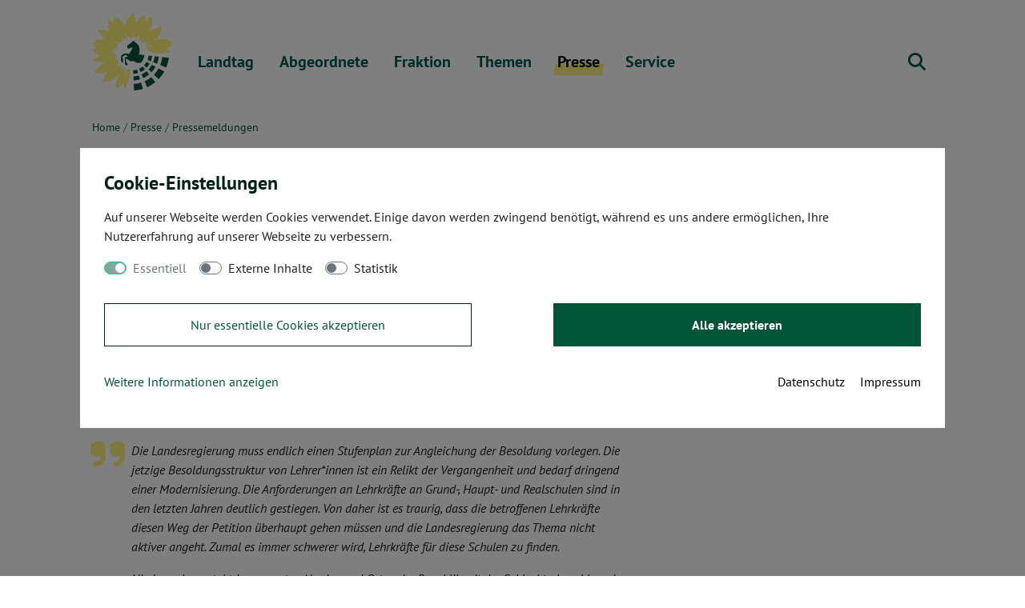

--- FILE ---
content_type: text/html; charset=utf-8
request_url: https://www.fraktion.gruene-niedersachsen.de/presse/pressemeldungen/artikel/gruene-besoldung-von-lehrerinnen-modernisieren.html
body_size: 11055
content:
<!DOCTYPE html>
<html lang="de" class="no-js">
<head>

<meta charset="utf-8">
<!-- 
	Made with ♥ in Hannover by U21

	This website is powered by TYPO3 - inspiring people to share!
	TYPO3 is a free open source Content Management Framework initially created by Kasper Skaarhoj and licensed under GNU/GPL.
	TYPO3 is copyright 1998-2026 of Kasper Skaarhoj. Extensions are copyright of their respective owners.
	Information and contribution at https://typo3.org/
-->



<title>Grüne: Besoldung von Lehrer*innen modernisieren: Bündnis 90/DIE GRÜNEN im Landtag Niedersachsen</title>
<meta http-equiv="x-ua-compatible" content="IE=edge" />
<meta name="generator" content="TYPO3 CMS" />
<meta name="description" content="Die Landesregierung muss endlich einen Stufenplan zur Angleichung der Besoldung vorlegen. Die jetzige Besoldungsstruktur von Lehrer*innen ist ein Relikt der Vergangenheit und bedarf dringend einer Modernisierung. Die Anforderungen an Lehrkräfte an Grund-, Haupt- und Realschulen sind in den letzten Jahren deutlich gestiegen. " />
<meta name="robots" content="noindex,follow" />
<meta name="viewport" content="width=device-width, initial-scale=1" />
<meta property="og:title" content="Grüne: Besoldung von Lehrer*innen modernisieren" />
<meta property="og:type" content="article" />
<meta property="og:url" content="https://www.fraktion.gruene-niedersachsen.de/presse/pressemeldungen/artikel/gruene-besoldung-von-lehrerinnen-modernisieren.html" />
<meta property="og:description" content="Die Landesregierung muss endlich einen Stufenplan zur Angleichung der Besoldung vorlegen. Die jetzige Besoldungsstruktur von Lehrer*innen ist ein Relikt der Vergangenheit und bedarf dringend einer Modernisierung. Die Anforderungen an Lehrkräfte an Grund-, Haupt- und Realschulen sind in den letzten Jahren deutlich gestiegen. " />
<meta property="og:site_name" content="Bündnis 90/DIE GRÜNEN im Landtag Niedersachsen" />
<meta name="twitter:card" content="summary" />
<meta name="apple-mobile-web-app-capable" content="no" />


<link rel="stylesheet" type="text/css" href="/typo3conf/ext/cookieconsens/Resources/Public/Css/Default.css?1693324325" media="all">
<link rel="stylesheet" type="text/css" href="https://use.fontawesome.com/releases/v5.2.0/css/all.css" media="all">
<link rel="stylesheet" type="text/css" href="/typo3conf/ext/ns_instagram/Resources/Public/Css/jquery.fancybox.min.css?1693389009" media="all">
<link rel="stylesheet" type="text/css" href="/typo3conf/ext/ns_instagram/Resources/Public/Css/custom.css?1693389009" media="all">
<link rel="stylesheet" type="text/css" href="/typo3conf/ext/gltn/Resources/Public/Css/gltn25.css?1742123280" media="all">


<script src="/typo3conf/ext/gltn/Resources/Public/JavaScript/modernizr-custom.js?1608198374"></script>
<script src="https://kit.fontawesome.com/6fa1998606.js" crossorigin="anonymous"></script>


<link rel="preconnect" href="https://kit.fontawesome.com" crossorigin>
            <link rel="dns-prefetch" href="https://kit.fontawesome.com"><script src="/fileadmin/cookieconsens/siteroot-1955/cookieconsens_0.js?1689157231" type="text/javascript" data-ignore="1"></script>      <link rel="apple-touch-icon" sizes="180x180" href="/fileadmin/favicon/apple-touch-icon.png"><link rel="icon" type="image/png" sizes="32x32" href="/fileadmin/favicon/favicon-32x32.png"><link rel="icon" type="image/png" sizes="16x16" href="/fileadmin/favicon/favicon-16x16.png"><link rel="manifest" href="/fileadmin/favicon/site.webmanifest"><link rel="mask-icon" href="/fileadmin/favicon/safari-pinned-tab.svg" color="#00594e"><link rel="shortcut icon" href="/fileadmin/favicon/favicon.ico"><meta name="msapplication-TileColor" content="#00a300"><meta name="msapplication-config" content="/fileadmin/favicon/browserconfig.xml"><meta name="theme-color" content="#ffffff"><link rel="alternate" type="application/rss+xml" title="RSS 2.0" href="https://www.fraktion.gruene-niedersachsen.de/rss.xml" />
</head>
<body>
<div id="page"><nav id="mainNavbar" class="navbar navbar-expand-lg navbar-light bg-white"><div class="container-md"><a class="navbar-brand" title="Startseite: Grüne Fraktion im Landtag Niedersachsen" href="/index.html"><svg class="navbar-logo" alt="Grüne Fraktion im Landtag Niedersachsen" width="100" id="a" xmlns="http://www.w3.org/2000/svg" viewBox="0 0 100 97.01"><defs><style>.b{fill:var(--primary);}.c{fill:var(--gelb);}</style></defs><path class="c" d="m39.7,90.36c.23,1.42.59,3.29.98,5.12,2.74-4.84,7.08-13.98,6.6-22.54-.05-.09-.09-.16-.16-.25.02-.27.05-.57.07-.85-.05-.39-.09-.8-.16-1.19-.41-.23-1.26-.53-1.94.21-.18.21-.41.57-.66,1.03-.39.23-.87.73-1.23,1.85-.59,1.19-1.12,2.42-1.58,3.68-.02.02-.05.05-.07.05,0,0-.82.05-1-.43-.18-.48,3.01-5.23,2.88-5.94-.14-.71-3.81,2.85-3.81,2.85,0,0,1.21-3.43,1.39-4.27s-.87-.41-.87-.41l-4.59,3.2s6.78-12.22-4.66-4.2c0,0-.78.21-.87-.05-.09-.25,3.2-3.79,4.39-4.18,1.19-.39-3.7.37-3.7.37,0,0,7.51-6.6-3.63-6.55,0,0,3.17-2.03,3.4-3.01.23-.98.14-1.62.05-1.83-.07-.14-.5-1.07-2.47-1.1-.25-.05-.53-.07-.8-.11.78-.66,1.03-1.37.69-2.08,0,0-.3-.66-5.8-1.58,0,0,.02-.64.37-.78.32-.14,6.05.82,5.62.57s-2.81-2.06-2.44-2.1,3.06.55,3.77-.39c.66-.89.91-2.38,1.37-2.76.48-.39-1.78-1.83.91-1.48,0,0,1.55-1.28-.11-2.6-1.64-1.32-6.9-5.62,1.26-.78,1.94,1.16,5.32-4.09,4.52-6.46,0,0,1.99,1.37,2.38,1.48s2.79-.05,3.17-.96c.18-.41-1.58-3.68-1.14-5.34,0,0,.3-.09.64.18s1.05,3.88,2.44,4.34c0,0,1.28-1.1,1.39-1.78.14-.66.34,3.97,4.27,1.23,0,0,1.74-2.24,2.33-2.42.59-.16-.05,2.28.64,2.99s2.54.91,2.9-.18c.37-1.12,2.67-3.61,2.9-3.59.23.05-.57,4.52-.69,4.98-.16.64-.18,1.58-.18,1.58,0,0,.41,1.14,1.94,1.19,0,0,2.47-2.12,4.96-4.75-.23.41-.46.85-.71,1.3,0,0-3.01,4.5-2.9,5.07.11.55,1.6,1.55,2.51.66.91-.89,3.24-2.4,3.49-2.26.25.14.75.59.27.98-.48.39-3.11,2.47-3.11,2.47,0,0,3.38-.39,7.31-1.99-4.09,2.63-5.12,5.64-5.02,5.89.3.85,6.83-2.19,7.1-1.8,1.39,2.06-2.01,1.26-3.36,1.76-1.35.48-4.89,1.23-1.1,3.43,0,0,.62-.07-.82,1.19-1.44,1.26,3.88.87,4.64,1.44.16.14,0,.25-.37.37,2.28.62,15.94,4,24.05-.21-3.4-1.55-4.23-2.24-4.23-2.24,0,0,.73-1.32,2.03-2.01,1.28-.69,5.21-4.23,3.77-5.37,0,0,1.19-1.51,1.07-1.83-.09-.25-.8-.37-1.32-.66-1.76-.98-8.18-5.32-18.77-2.99-1.35.3-2.56.66-3.63,1.05,2.15-1.16,3.24-1.83,3.86-2.22.75-.48,5.87-3.36,7.03-13.48.09-.87.43-2.97.23-3.08-.25-.14-2.03.53-3.68,1.99-1.64,1.48-7.72,3.61-8.43,3.88-.41.16-2.31.21-4.77,2.17,2.49-3.75,4.93-8.86,4.64-15.35-.14-3.11-.55-4.32-.69-4.29-.18.05-.27.07-.5.18-.64.34-1.23,1.05-3.22,2.99s-4.09,4.07-4.09,4.07c0,0-.71-8.4-1-8.56-.3-.14-4.96.78-10.69,10.12,0,0-.46-7.01-2.28-9.36,0,0-.73-1.8-1.19-2.74-.23-.46-.71-.91-.78-.85s-.69.3-1.48,1.64c-1.26,2.1-8.22,5.71-7.67,15.49-1.64-3.68-4.55-8.47-9.89-10.19-3.22-2.17-4.59-2.74-4.73-2.65-.11.09.16,1.26.25,4.02.09,3.08-.16,4.11-.16,4.11,0,0-5.89-3.52-6.05-3.63-.27-.18-1.55,10.19.25,14.91,0,0-1.85-.94-5.05-1.9-3.63-1.1-9.27-.34-9.18-.09.14.43,6.46,8.63,9.02,11.47,0,0-12.9.16-12.54.91.11.25.5.69,1.39,2.67,0,0-4.93.8-4.8,1.21.16.43,4.93,5.8,5.28,6.08,0,0-3.65,1.44-4.45,1.62-.46.11,2.88,5.92,9.39,7.95-3.27,1.64-8.11,4.48-9.34,4.89-.78.25-.78.46-.94.69-.05.07,1.53.75,1.96,1,.66.37,11.4,2.17,13.52,1.53,0,0-11.97,10.03-12.88,11.83-.21.39-.46.75-.14.78.64.07,2.15-.14,2.42.16.37.37,1.19,1.6,3.47,1.28,2.28-.3,4.8-.05,10.12-2.03,0,0-5,10.85-5.34,12.1-.14.5,3.75.75,8.91-.89,5.16-1.64,10.69-6.62,10.37-7.81,0,0,.48-.8.66.66.11.85-3.22,5.98-3.59,14.14-.07,1.37,1.07,3.63,1.12,3.61,1.07-.14,5.8-5.02,9-8.45.05,1.1.02,2.22.09,3.24"/><path class="b" d="m65.32,52.95s-.09-.02-.14-.02c-1.48-.3-3.7-.53-5.73-.78-2.97-.34-.34-1.74-.34-1.74l.02-.39s.14-3.54.14-4.7-.55-1.35-.55-1.35v-1.26c0-2.79-5.62-6.33-5.62-6.33l-.43-1.53-1.28.96-.85-.96-.25,1.28c-.18.59-6.1,4.7-6.1,4.7,0,0-.55.85-.25,2.58.09.5,1.53,1.62,1.94,1.53.43-.07,1.69-1.23,2.88-1.46,1.19-.23,1.53.18,1.44.96-.09.78-4.16,7.17-4.16,7.17,0,0-3.81-.91-5.18-.91s-4.25,2.83-4.25,2.83c0,0-.5,1.3-.5,5.09s2.47,3.84,2.47,3.84l-.07-2.4s-.27-.87.18-1.05l.23-.66s-.43-1.37-.85-1.74,0-1.39,0-1.39c0,0,1.85-1.3,2.6-2.49.5-.8,3.77,1.26,3.93,1.67s-.21.96-.21.96c-3.08-1.26-3.45,1.26-3.45,1.26v6.76c0,2.26,3.29,2.35,3.29,2.35v-2.51s-.48-.25-1.21-.78-.73-2.79-.73-4.27.96-.78.96-.78c0,0,2.49,1.92,4.13,2.83,1.64.91,4.5.05,4.5.05l3.29,2.22,5.8.09c2.38-2.58,3.97-5.94,4.34-9.64"/><path class="b" d="m87.66,55.44c-.39,3.43-1.23,6.76-2.51,9.91l7.4,3.06c1.28-3.45,2.92-8.43,3.31-12.06l-8.2-.91Z"/><path class="b" d="m83.11,69.58c-1.58,2.83-3.52,5.46-5.8,7.83l5.71,5.55s4.34-4.45,7.13-9.57l-7.03-3.81Z"/><path class="b" d="m65.57,85.65l3.15,7.35s5.5-2.4,10.23-6.4l-5.02-6.12c-2.56,2.1-5.39,3.84-8.36,5.16"/><path class="b" d="m52.03,88.9l.48,8.11c6.4-.27,11.1-2.03,11.1-2.03l-2.42-7.67c-2.97.91-6.03,1.44-9.16,1.6"/><path class="b" d="m78.16,54.34c-.27,2.56-.89,5.05-1.83,7.4l4.8,1.99c1.12-2.79,1.87-5.73,2.22-8.77l-5.18-.62Z"/><path class="b" d="m74.75,65.03c-1.14,2.06-2.56,4-4.23,5.76l-.02.02,3.68,3.59c2.01-2.08,3.72-4.41,5.12-6.9l-4.55-2.47Z"/><path class="b" d="m61.78,77.04l2.01,4.64c2.67-1.21,5.21-2.76,7.51-4.64l-3.2-4c-1.94,1.64-4.07,2.97-6.33,4"/><path class="b" d="m51.76,79.51l.16,5.05c2.72-.14,5.39-.62,7.95-1.39l-1.53-4.82c-2.1.64-4.32,1.03-6.58,1.16"/><path class="b" d="m74.96,54.02l-4.25-.53c-.18,1.69-.87,3.75-1.46,5.34l4.11,1.69c.82-2.08,1.35-4.25,1.6-6.51"/><path class="b" d="m68.2,68.57c1.44-1.53,2.67-3.2,3.7-5l-4-2.19c-.85,1.51-1.9,2.85-3.04,4.11l3.31,3.11s.02-.02.02-.02"/><path class="b" d="m66.05,70.58l-2.85-3.47s-2.12,1.78-4.48,2.83l1.76,4.16c2.01-.91,3.86-2.1,5.57-3.52"/><path class="b" d="m57.42,75.26l-1.28-4.25c-2.17.64-4.41.78-4.82.78l.18,4.5c2.03-.09,4-.46,5.92-1.03"/></svg></a><div class="navbar-nav-buttons order-1 order-lg-2"><a href="/service/suche.html" class="nav-link-icon navbar-search" data-toggle="modal" data-target="#modalsearch"><span class="fa-solid fa-search"></span><span class="sr-only">Suche</span></a><a class="nav-link-icon navbar-toggler" role="button" data-toggle="collapse" data-target="#navbarMain" aria-controls="navbarMain" aria-expanded="false" aria-label="Menü anzeigen"><span class="fa-solid fa-bars"></span></a></div><div class="collapse navbar-collapse order-2 order-lg-1" id="navbarMain"><ul class="navbar-nav mr-md-auto"><li class="nav-item dropdown" style="position: static;"><a class="nav-link mainItemHasSub" href="/landtag/aktuelle-sitzungswoche.html" target=""><span class="nav-linktitle">Landtag</span><span class="togglesubmobile">+</span></a><div class="megamenu"><div class="container pt-lg-5 pb-lg-3"><div class="row"><div class="d-lg-flex"><div class="mega-col col-lg-3 d-none d-lg-flex"><a href="/landtag.html" class="mega-link mega-link-main"><span class="title">Grüne im Plenum</span></a></div><div class="mega-col col-lg-3"><a href="/landtag/aktuelle-sitzungswoche.html" class="mega-link"><span class="title">Aktuelle Sitzungswoche</span><span class="copy">Die wichtigsten Reden und Anträge unserer Fraktion.</span></a></div><div class="mega-col col-lg-3"><a href="/landtag/plenarinitiativen.html" class="mega-link"><span class="title">Plenarinitiativen</span><span class="copy">Alle Plenarinitiativen und Reden in der Übersicht</span></a></div><div class="mega-col col-lg-3"><a href="/landtag/aeltere-sitzungen.html" class="mega-link"><span class="title">Ältere Sitzungen</span><span class="copy">Archiv älterer Sitzungswochen</span></a></div></div></div></div></div><span class="indicator"></span></li><li class="nav-item dropdown" style="position: static;"><a class="nav-link mainItemHasSub" href="/abgeordnete.html" target=""><span class="nav-linktitle">Abgeordnete</span><span class="togglesubmobile">+</span></a><div class="megamenu"><div class="container pt-lg-5 pb-lg-3"><div class="row"><div class="d-lg-flex"><div class="mega-col col-lg-3 d-none d-lg-flex"><a href="/abgeordnete.html" class="mega-link mega-link-main"><span class="title">Grüne Abgeordnete</span><span class="copy">In der 19. Wahlperiode ist unsere Fraktion mit 24 Abgeordneten so groß und vielfältig wie nie.</span></a></div><div class="mega-col mega-col-list col-lg-3"><div class="row"><a class="mega-link col-lg-12" href="/abgeordnete/vorstellungsvideos.html"><span class="title">Vorstellungsvideos</span></a><a class="mega-link col-lg-12" href="/abgeordnete/volker-bajus.html"><span class="title">Volker Bajus</span></a><a class="mega-link col-lg-12" href="/abgeordnete/sina-beckmann.html"><span class="title">Sina Beckmann</span></a><a class="mega-link col-lg-12" href="/abgeordnete/evrim-camuz.html"><span class="title">Evrim Camuz</span></a><a class="mega-link col-lg-12" href="/abgeordnete/stephan-christ.html"><span class="title">Stephan Christ</span></a><a class="mega-link col-lg-12" href="/abgeordnete/julia-willie-hamburg.html"><span class="title">Julia Willie Hamburg</span></a><a class="mega-link col-lg-12" href="/abgeordnete/djenabou-diallo-hartmann.html"><span class="title">Djenabou Diallo Hartmann</span></a><a class="mega-link col-lg-12" href="/abgeordnete/andreas-hoffmann.html"><span class="title">Andreas Hoffmann</span></a><a class="mega-link col-lg-12" href="/abgeordnete/britta-kellermann.html"><span class="title">Britta Kellermann</span></a></div></div><div class="mega-col mega-col-list col-lg-3"><div class="row"><a class="mega-link col-lg-12" href="/abgeordnete/marie-kollenrott.html"><span class="title">Marie Kollenrott</span></a><a class="mega-link col-lg-12" href="/abgeordnete/anne-kura.html"><span class="title">Anne Kura</span></a><a class="mega-link col-lg-12" href="/abgeordnete/pascal-leddin.html"><span class="title">Pascal Leddin</span></a><a class="mega-link col-lg-12" href="/abgeordnete/michael-luehmann.html"><span class="title">Michael Lühmann</span></a><a class="mega-link col-lg-12" href="/abgeordnete/pascal-mennen.html"><span class="title">Pascal Mennen</span></a><a class="mega-link col-lg-12" href="/abgeordnete/tanja-meyer.html"><span class="title">Tanja Meyer</span></a><a class="mega-link col-lg-12" href="/abgeordnete/nicolas-breer.html"><span class="title">Nicolas Mülbrecht Breer</span></a><a class="mega-link col-lg-12" href="/abgeordnete/lena-nzume.html"><span class="title">Lena Nzume</span></a></div></div><div class="mega-col mega-col-list col-lg-3"><div class="row"><a class="mega-link col-lg-12" href="/abgeordnete/tamina-reinecke.html"><span class="title">Tamina Reinecke</span></a><a class="mega-link col-lg-12" href="/abgeordnete/heiko-sachtleben.html"><span class="title">Heiko Sachtleben</span></a><a class="mega-link col-lg-12" href="/abgeordnete/swantje-schendel.html"><span class="title">Swantje Schendel</span></a><a class="mega-link col-lg-12" href="/abgeordnete/pippa-schneider.html"><span class="title">Pippa Schneider</span></a><a class="mega-link col-lg-12" href="/abgeordnete/christian-schroeder.html"><span class="title">Christian Schroeder</span></a><a class="mega-link col-lg-12" href="/abgeordnete/detlev-schulz-hendel.html"><span class="title">Detlev Schulz-Hendel</span></a><a class="mega-link col-lg-12" href="/abgeordnete/eva-viehoff.html"><span class="title">Eva Viehoff</span></a><a class="mega-link col-lg-12" href="/abgeordnete/nadja-weippert.html"><span class="title">Nadja Weippert</span></a></div></div></div></div></div></div><span class="indicator"></span></li><li class="nav-item dropdown" style="position: static;"><a class="nav-link mainItemHasSub" href="/fraktion.html" target=""><span class="nav-linktitle">Fraktion</span><span class="togglesubmobile">+</span></a><div class="megamenu"><div class="container pt-lg-5 pb-lg-3"><div class="row"><div class="d-lg-flex"><div class="mega-col col-lg-3 d-none d-lg-flex"><a href="/fraktion.html" class="mega-link mega-link-main"><span class="title">Grüne Fraktion</span></a></div><div class="mega-col mega-col-list col-lg-6"><div class="row"><a class="mega-link col-lg-6" href="/abgeordnete.html"><span class="title">Abgeordnete</span><span class="copy">Alle Abgeordneten im Detail</span></a><a class="mega-link col-lg-6" href="/fraktion/fachreferentinnen.html"><span class="title">FachreferentInnen</span><span class="copy">Zuständigkeiten &amp; Kontakt</span></a><a class="mega-link col-lg-6" href="/fraktion/geschaeftsfuehrung.html"><span class="title">Geschäftsführung</span><span class="copy">Zuständigkeiten &amp; Kontakt</span></a><a class="mega-link col-lg-6" href="/fraktion/pressestelle.html"><span class="title">Pressestelle</span><span class="copy">Zuständigkeiten &amp; Kontakt</span></a></div></div><div class="mega-col col-lg-3"><a href="/fraktion/geschichte.html" class="mega-link"><span class="title">Unsere Geschichte</span><span class="copy">Seit 1982 sind wir im Nieder&shy;sächsischen Landtag vertreten und machen uns für mehr Ökologie und mehr Gerechtigkeit stark.</span></a></div></div></div></div></div><span class="indicator"></span></li><li class="nav-item dropdown" style="position: static;"><a class="nav-link mainItemHasSub" href="/themen.html" target=""><span class="nav-linktitle">Themen</span><span class="togglesubmobile">+</span></a><div class="megamenu"><div class="container pt-lg-5 pb-lg-3"><div class="row"><div class="d-lg-flex"><div class="mega-col col-lg-3 d-none d-lg-flex"><a href="/themen.html" class="mega-link mega-link-main"><span class="title">Grüne Themen</span></a></div><div class="mega-col mega-col-list col-lg-6"><div class="row"><a class="mega-link col-lg-6" href="/themen/bauen-wohnen.html"><span class="title">Bauen &amp; Wohnen</span></a><a class="mega-link col-lg-6" href="/themen/europa-internationales.html"><span class="title">Europa &amp; Internationales</span></a><a class="mega-link col-lg-6" href="/themen/fluechtlinge-migration.html"><span class="title">Flüchtlinge &amp; Migration</span></a><a class="mega-link col-lg-6" href="/themen/frauen-gleichstellung.html"><span class="title">Frauen &amp; Gleichstellung</span></a><a class="mega-link col-lg-6" href="/themen/haushalt-finanzen.html"><span class="title">Haushalt &amp; Finanzen</span></a><a class="mega-link col-lg-6" href="/themen/innen-sicherheit.html"><span class="title">Innen &amp; Sicherheit</span></a><a class="mega-link col-lg-6" href="/themen/justiz-vollzug.html"><span class="title">Justiz &amp; Vollzug</span></a><a class="mega-link col-lg-6" href="/themen/klimaschutz-energie-atom.html"><span class="title">Klimaschutz, Energie &amp; Atom</span></a><a class="mega-link col-lg-6" href="/themen/kommunales-buergerbeteiligung.html"><span class="title">Kommunales &amp; Bürgerbeteiligung</span></a><a class="mega-link col-lg-6" href="/themen/landwirtschaft-verbraucherschutz.html"><span class="title">Landwirtschaft &amp; Verbraucherschutz</span></a><a class="mega-link col-lg-6" href="/themen/medien-netzpolitik.html"><span class="title">Medien &amp; Netzpolitik</span></a><a class="mega-link col-lg-6" href="/themen/petitionen.html"><span class="title">Petitionen</span></a><a class="mega-link col-lg-6" href="/themen/schule-kinder-jugend.html"><span class="title">Schule, Kinder &amp; Jugend</span></a><a class="mega-link col-lg-6" href="/themen/soziales-gesundheit.html"><span class="title">Soziales &amp; Gesundheit</span></a><a class="mega-link col-lg-6" href="/themen/umwelt-natur.html"><span class="title">Umwelt &amp; Natur</span></a><a class="mega-link col-lg-6" href="/themen/verkehr-mobilitaet.html"><span class="title">Verkehr &amp; Mobilität</span></a><a class="mega-link col-lg-6" href="/themen/wirtschaft-arbeit.html"><span class="title">Wirtschaft &amp; Arbeit</span></a><a class="mega-link col-lg-6" href="/themen/wissenschaft-kultur.html"><span class="title">Wissenschaft &amp; Kultur</span></a></div></div><div class="mega-col mega-col-list col-lg-3"><div class="row"><a class="mega-link col-lg-12" href="/themen/rot-gruen-regiert.html"><span class="title">Rot-Grün regiert!</span><span class="copy">Themenspecial</span></a></div></div></div></div></div></div><span class="indicator"></span></li><li class="nav-item dropdown active" style="position: static;"><a class="nav-link mainItemHasSub" href="/presse.html" target=""><span class="nav-linktitle">Presse</span><span class="togglesubmobile">+</span></a><div class="megamenu"><div class="container pt-lg-5 pb-lg-3"><div class="row"><div class="d-lg-flex"><div class="mega-col col-lg-3 d-none d-lg-flex"><a href="/presse/pressestelle.html" class="mega-link mega-link-main"><span class="title">Presse</span></a></div><div class="mega-col col-lg-3"><a href="/fraktion/pressestelle.html" class="mega-link"><span class="title">Pressestelle</span><span class="copy">Für Presseanfragen und den direkten Draht zu den Abgeordneten.</span></a></div><div class="mega-col col-lg-3"><a href="/presse/pressemeldungen.html" class="mega-link"><span class="title">Pressemeldungen</span><span class="copy">Alle Pressemeldungen in der Übersicht</span></a></div><div class="mega-col mega-col-list col-lg-3"><div class="row"><a class="mega-link col-lg-12" href="/instagram.html"><span class="title">Instagram</span></a><a class="mega-link col-lg-12" href="/presse/pressefotos.html"><span class="title">Pressefotos</span></a><a class="mega-link col-lg-12" href="/service/e-mail-abos.html"><span class="title">E-Mail Abos</span></a></div></div></div></div></div></div><span class="indicator"></span></li><li class="nav-item dropdown" style="position: static;"><a class="nav-link mainItemHasSub" href="/service.html" target=""><span class="nav-linktitle">Service</span><span class="togglesubmobile">+</span></a><div class="megamenu"><div class="container pt-lg-5 pb-lg-3"><div class="row"><div class="d-lg-flex"><div class="mega-col col-lg-3 d-none d-lg-flex"><a href="/service.html" class="mega-link mega-link-main"><span class="title">Serviceangebote</span></a></div><div class="mega-col col-lg-3"><a href="/service/e-mail-abos.html" class="mega-link"><span class="title">E-Mail-Abos</span><span class="copy">Grüne Nachrichten abonnieren und auf dem Laufenden bleiben.</span></a></div><div class="mega-col col-lg-3"><a href="/service/termine.html" class="mega-link"><span class="title">Termine</span><span class="copy">Sitzungen, Fraktionsreisen, Tagungen, Fachgespräche ...</span></a></div><div class="mega-col mega-col-list col-lg-3"><div class="row"><a class="mega-link col-lg-12" href="/service/suche.html"><span class="title">Suche</span></a><a class="mega-link col-lg-12" href="/service/kontakt.html"><span class="title">Kontakt</span></a><a class="mega-link col-lg-12" href="/service/besuche-praktika-fsj.html"><span class="title">Besuche, Praktika &amp; FSJ</span></a><a class="mega-link col-lg-12" href="/service/ausschreibungen.html"><span class="title">Ausschreibungen</span></a></div></div></div></div></div></div><span class="indicator"></span></li></ul></div></div></nav><div id="breadcrumb"><div class="container"><nav aria-label="Breadcrumb"><ol class="breadcrumb"><li class="breadcrumb-item" itemscope itemtype="http://data-vocabulary.org/Breadcrumb"><a href="/index.html" itemprop="url"><span itemprop="title">Home</span></a></li><li class="breadcrumb-item" itemscope itemprop="child" itemtype="http://data-vocabulary.org/Breadcrumb"><a href="/presse.html" itemprop="url"><span itemprop="title">Presse</span></a></li><li class="breadcrumb-item active" aria-current="page" itemprop="child" itemscope itemtype="http://data-vocabulary.org/Breadcrumb"><a href="/presse/pressemeldungen.html" itemprop="url"><span itemprop="title">Pressemeldungen</span></a></li></ol></nav></div></div><!--TYPO3SEARCH_begin--><main><div id="c9059" class="frame list container-md mt-0 mb-4"><article id="printable" class="news news-single"><div class="row"><div id="content66" class="col-lg-8"><p class="news-meta"><time datetime="2020-10-14">
						14.10.2020
					</time></p><h1 class="news-headline"><span class="title">Grüne: Besoldung von Lehrer*innen modernisieren</span></h1><div class="d-none"><p>Die Landesregierung muss endlich einen Stufenplan zur Angleichung der Besoldung vorlegen. Die jetzige Besoldungsstruktur von Lehrer*innen ist ein Relikt der Vergangenheit und bedarf dringend einer Modernisierung. Die Anforderungen an Lehrkräfte an Grund-, Haupt- und Realschulen sind in den letzten Jahren deutlich gestiegen. </p></div><div class="news-text-wrap bodytext"><p>Heute wurde im Petitionsausschuss des Landtags die Forderung nach einer Gleichbehandlung bei der Bezahlung und bei der Unterrichtsverpflichtung von Lehrer*innen an Grund-, Haupt- und Realschulen und weiterführenden Schulen, wie Gymnasien diskutiert. Der Petent hatte so viele Unterstützer*innen hinter sich versammelt, dass er sein Anliegen in einer öffentlichen Anhörung vortragen konnte.
</p><p>Dazu sagt <strong>Volker Bajus</strong>, sozialpolitischer Sprecher der grünen Landtagsfraktion:</p><blockquote><p>Die Landesregierung muss endlich einen Stufenplan zur Angleichung der Besoldung vorlegen. Die jetzige Besoldungsstruktur von Lehrer*innen ist ein Relikt der Vergangenheit und bedarf dringend einer Modernisierung. Die Anforderungen an Lehrkräfte an Grund-, Haupt- und Realschulen sind in den letzten Jahren deutlich gestiegen. Von daher ist es traurig, dass die betroffenen Lehrkräfte diesen Weg der Petition überhaupt gehen müssen und die Landesregierung das Thema nicht aktiver angeht. Zumal es immer schwerer wird, Lehrkräfte für diese Schulen zu finden.
</p><p>Niedersachsen steht im gesamten Norden und Osten der Republik mit der Schlechterbezahlung im Sekundarbereich allein da. Auch im Grundschulbereich haben Nachbarländer wie Bremen, Schleswig-Holstein und Mecklenburg-Vorpommern die Besoldung bereits angeglichen. In Niedersachsen steigen zwar Ausbildungszeiten und Aufgabenbereiche, nicht aber die Besoldung.</p></blockquote></div></div><div id="sidebar" class="col-lg-4 pl-lg-4 pl-xl-6"><aside class="news-related"><h3 class="related-header">Kontakte</h3><div class="personen-sidebar"></div></aside><aside class="news-related news-share"><h3 class="related-header">Empfehlen</h3><aside class="share"><div data-theme="gltn" data-url="https://www.fraktion.gruene-niedersachsen.de/presse/pressemeldungen/artikel/gruene-besoldung-von-lehrerinnen-modernisieren.html" data-title="Grüne: Besoldung von Lehrer*innen modernisieren" data-mail-url="mailto:" data-services="[&quot;facebook&quot;,&quot;whatsapp&quot;,&quot;mail&quot;]" data-lang="de" class="shariff"></div><a class="btn btn-icon btn-bsky" href="https://bsky.app/intent/compose" role="button" title="Artikel auf Bluesky teilen"><span class="fa-kit fa-bluesky" aria-hidden="true"></span><span class="sr-only">teilen</span></a><a class="btn btn-icon btn-copy" href="#" role="button" title="Link zum Artikel in die Zwischenablage kopieren"><span class="fas fa-link" aria-hidden="true"></span><span class="sr-only">Link kopieren</span></a></aside><script>
        const bskyTrigger = document.querySelector('.btn-bsky');
        const currentUrl = window.location.href;
        const encodedUrl = encodeURIComponent(currentUrl);
        const safeDocumentTitle = document.title.replace(/</g, '&lt;').replace(/>/g, '&gt;');
        const shareText = encodeURIComponent(safeDocumentTitle || '');
        if (bskyTrigger) {
            bskyTrigger.href = `https://bsky.app/intent/compose?text=${shareText}%20${encodedUrl}`;
            bskyTrigger.title = `Teilen Sie ${document.title} auf Bluesky`;
            bskyTrigger.rel = 'noopener';
            bskyTrigger.target = '_blank';
        }

        document.addEventListener('click', function (event) {
            if (event.target.closest('.btn-copy')) {
                event.preventDefault();
                const currentUrl = window.location.href; // Aktuelle Seite/URL
                navigator.clipboard.writeText(currentUrl).then(() => {
                    console.log('Die aktuelle URL wurde in die Zwischenablage kopiert!');
                }).catch(err => {
                    console.error('Beim Kopieren der URL ist ein Fehler aufgetreten:', err);
                });
            }
        });
    </script></aside></div></div><a class="btn btn-outline-primary btn-back mt-3" id="newsBackLink" href="/presse/pressemeldungen.html">
			Zurück zum Pressearchiv
		</a></article></div></main><!--TYPO3SEARCH_end--><footer id="pagefooter" class="bg-primary"><nav id="nav-footer" class="container-md" aria-label="Kontakt & weitere Grüne Links"><div id="nav-totop" class="btn btn-icon btn-gelb scrollto" data-attr-scroll="page" role="button" aria-label="Zum Seitenanfang scrollen"><i class="fa-regular fa-arrow-up-to-line" aria-hidden="true"></i></div><div class="row"><div class="contact col-lg-6 mb-4 mb-lg-0"><div class="h4">Bündnis 90/Die Grünen im Landtag</div><ul class="fa-ul"><li><span class="fa-li"><i class="fa-solid fa-envelope"></i></span>Hannah-Arendt-Platz 1, 30159 Hannover</li><li><span class="fa-li"><i class="fa-solid fa-phone"></i></span><a class="link-tel" href="tel:+4951130304201">0511 3030-4201</a></li><li><span class="fa-li"><i class="fa-solid fa-fax"></i></span>0511 3030-994201</li><li><span class="fa-li"><i class="fa-solid fa-at"></i></span><a href="mailto:gruene@lt.niedersachsen.de">gruene@lt.niedersachsen.de</a></li></ul><ul class="fa-ul"><li><span class="fa-li"><i class="fa-brands fa-instagram"></i></span><a href="https://www.instagram.com/gruene_fraktion_nds" target="_blank">instagram.com/gruene_fraktion_nds</a></li><li><span class="fa-li"><i class="fa-brands fa-tiktok"></i></span><a href="https://tiktok.com/@gruene_fraktion_nds" target="_blank">tiktok.com/@gruene_fraktion_nds</a></li><li><span class="fa-li"><i class="fa-brands fa-facebook-f"></i></span><a href="https://facebook.com/grueneltnds" target="_blank">facebook.com/grueneltnds</a></li><li><span class="fa-li"><i class="fa-kit fa-bluesky"></i></span><a href="https://bsky.app/profile/gltn.de" target="_blank">bsky.app/profile/gltn.de</a></li><li><span class="fa-li"><i class="fa-brands fa-youtube"></i></span><a href="https://www.youtube.com/gltnds" target="_blank">youtube.com/gltnds</a></li></ul><p class="link-fraktion"><a href="/"><img class="flower" src="/typo3conf/ext/gltn/Resources/Public/Images/sonnenblume.png" alt="">fraktion.gruene-niedersachsen.de</a></p></div><div class="col-sm-6 col-lg-3 mb-3 mb-sm-0"><div class="h4">Grüne Links</div><ul class="nav nav-footer"><li><a href="http://www.gruene-niedersachsen.de" target="_blank" target="_blank">GRÜNE Landesverband Niedersachsen</a></li><li><a href="http://www.gj-nds.de" target="_blank" target="_blank">Grüne Jugend Niedersachsen</a></li><li><a href="http://www.slu-boell.de" target="_blank" target="_blank">Stiftung Leben & Umwelt Niedersachsen</a></li><li><a href="http://www.gruene.de" target="_blank" target="_blank">GRÜNE Bundesverband</a></li><li><a href="http://www.gruene-bundestag.de" target="_blank" target="_blank">GRÜNE Bundestagsfraktion</a></li></ul></div><div class="col-sm-6 col-lg-3"><div class="h4">Service</div><ul class="nav nav-footer"><li><a href="/service/termine.html" target="_blank">Termine</a></li><li><a href="/service/e-mail-abos.html" target="_blank">E-Mail Abos</a></li><li><a href="/service/kontakt.html" target="_blank">Kontakt</a></li><li><a href="/service/suche.html" target="_blank">Suche</a></li></ul></div></div></nav><div id="copyright" class="container-md px-0 pb-3"><div class="row"><div class="col-md-auto ml-auto order-md-2"><ul class="nav"><li class="nav-item "><a class="nav-link" href="/service/kontakt/datenschutz.html" target="">Datenschutz</a></li><li class="nav-item "><a class="nav-link" href="/service/kontakt/impressum.html" target="">Impressum</a></li><li class="nav-item"><a id="consentOpen" class="nav-link" href="#" aria-label="Cookie-Einstellungen anzeigen">Cookies</a></li></ul></div><div class="col-md-6 order-md-1"><a href="/service/kontakt/impressum.html" class="nav-link">© 2026 GRÜNE im Landtag Niedersachsen</a></div></div></div></footer><aside id="visitenModal" class="modal modal-fullscreen fade" tabindex="-1" aria-labelledby="visitenModalLabel" aria-hidden="true"><div class="modal-dialog modal-lg modal-dialog-centered"><div class="modal-content"><div class="modal-header"><div class="modal-title" id="visitenModalLabel">Visitenkarte</div><button type="button" class="close" data-dismiss="modal" aria-label="Popup-Fenster schließen"><i class="fa-solid fa-close" aria-hidden="true"></i></button></div><div class="modal-body"></div></div></div></aside><aside id="modalsearch" class="modal modal-fullscreen fade" tabindex="-1" aria-labelledby="modalsearchLabel" aria-hidden="true"><div class="modal-dialog modal-lg"><div class="modal-content"><div class="modal-header"><div class="modal-title ci-font-sm text-gelb" id="modalsearchLabel">fraktion.gruene-niedersachsen.de <span class="text-gruen">durchsuchen...</span></div><button type="button" class="close" data-dismiss="modal" aria-label="Eingabemaske schließen"><i class="fa-regular fa-close" aria-hidden="true"></i></button></div><div class="modal-body"><form action="/service/suche.html" class="row" method="get" id="form_kesearch_searchfield" name="form_kesearch_searchfield"><div class="col col-sm-8 col-md-9"><label class="sr-only" for="modalsearch-input">Suchbegriff</label><input class="form-control form-control-lg" type="text" id="modalsearch-input" name="tx_kesearch_pi1[sword]" autocomplete="off" placeholder="Suchbegriff eingeben" /></div><div class="col-auto col-sm-4 col-md-3"><button class="btn btn-gelb btn-block btn-lg" id="modalsearch-btn" type="submit"><i class="fa-solid fa-search"></i><span class="d-none d-sm-inline pl-2">Finden</span></button></div></form></div></div></div></aside></div>

<!-- Piwik -->
<script type="text/javascript">var _paq = _paq || [];_paq.push(['trackPageView']);_paq.push(['enableLinkTracking']); (function() { var u="//www.fraktion.gruene-niedersachsen.de/piwik/";_paq.push(['setTrackerUrl', u+'piwik.php']); _paq.push(['setSiteId', '3']);var d=document, g=d.createElement('script'), s=d.getElementsByTagName('script')[0];g.type='text/javascript'; g.async=true; g.defer=true; g.src=u+'piwik.js'; s.parentNode.insertBefore(g,s);})();</script>


<aside id="cookiebar" class="overlay hidden"><section class="cookie-banner"><div class="h3">Cookie-Einstellungen</div><p>Auf unserer Webseite werden Cookies verwendet. Einige davon werden zwingend benötigt, während es uns andere ermöglichen, Ihre Nutzererfahrung auf unserer Webseite zu verbessern.</p><div class="custom-control custom-switch custom-control-inline"><input type="checkbox" class="custom-control-input" id="cbessential" disabled checked><label class="custom-control-label" for="cbessential">Essentiell</label></div><div class="custom-control custom-switch custom-control-inline"><input type="checkbox" class="custom-control-input" id="confirm-cookie-external" name="confirm-cookie-external" onclick="javascript:Cb.ChangeCookiePrefs('external')" value="true"><label class="custom-control-label" for="confirm-cookie-external">Externe Inhalte</label></div><div class="custom-control custom-switch custom-control-inline"><input type="checkbox" class="custom-control-input" id="confirm-cookie-statistik" name="confirm-cookie-statistik" onclick="javascript:Cb.ChangeCookiePrefs('statistik')" value="true"><label class="custom-control-label" for="confirm-cookie-statistik">Statistik</label></div><div class="d-flex flex-column flex-lg-row justify-content-between mt-4"><button class="btn btn-outline-primary"  id="cookiebar_submit-essential">Nur essentielle Cookies akzeptieren</button><button class="btn btn-primary btn-submit" id="cookiebar_submit">Alle akzeptieren</button></div><div class="d-flex justify-content-between align-items-center mt-4"><a id="consens-moreinfo" href="#" data-open="Weitere Informationen anzeigen" data-close="Weitere Informationen ausblenden">Weitere Informationen anzeigen</a><div class="redirects"><a href="/service/kontakt/datenschutz.html"  class="link privacy">Datenschutz</a><a href="/service/kontakt/impressum.html"   class="link"> Impressum</a></div></div><ul class="consens-list explanation-wrap consens-opacity" id="consens-explanation-wrap"><li><div class="consens-group-header">Essentiell</div><p class="consens-group-description">Essentielle Cookies werden für grundlegende Funktionen der Webseite benötigt. Dadurch ist gewährleistet, dass die Webseite einwandfrei funktioniert.</p><a href="#" id="consens-detail-trigger"  class="js-prevent" data-open="Cookie-Details anzeigen" data-close="Cookie-Details ausblenden">Cookie-Details anzeigen</a><div class="consens-group-content consens-opacity" id="consens-detail-receiver"><table class="cookie-details"><tbody><tr><th>Name</th><td>CPref</td></tr><tr><th>Anbieter</th><td>Fraktion Grüne Niedersachsen</td></tr><tr><th>Zweck</th><td>Speichert die Cookie Präferenzen </td></tr><tr><th>Ablauf</th><td>365</td></tr></tbody></table></div></li><li><div class="consens-group-header">Externe Inhalte</div><p class="consens-group-description">Inhalte von Videoplattformen und Social-Media-Plattformen werden standardmäßig blockiert.

Wenn Cookies von externen Medien akzeptiert werden, bedarf der Zugriff auf diese Inhalte keiner manuellen Zustimmung mehr.</p></li><li><div class="consens-group-header">Statistik</div><p class="consens-group-description">Ihr Besuch auf dieser Website wird aktuell mithilfe des Webanalyse-Cookies Matomo (ehemals Piwik) erfasst. Die durch das Cookie erzeugten Informationen* werden ausschließlich für statistische Zwecke und zur Verbesserung des Internetauftritts und Servers genutzt. Dabei werden keine personenbezogenen Daten gespeichert oder an Dritte weitergegeben.

Als Nutzerinnen und Nutzer haben Sie jederzeit die Möglichkeit, das Tracking durch Matomo abzulehnen.</p><a href="#"  id="consens-detail-trigger1" class="js-prevent" data-open="Cookie-Details anzeigen" data-close="Cookie-Details ausblenden">Cookie-Details anzeigen</a><div class="consens-group-content consens-opacity" id="consens-detail-receiver1"></div></li></ul></section></aside><aside id="cookiebar-external" class="overlay hidden"><section class="cookie-consent cookie-banner"><div id="consens-external-close"><span class="fa-solid fa-close fa-lg"></span></div><h3 class="box_title">Externe Inhalte</h3><p class="consens-group--description">Inhalte von Videoplattformen und Social-Media-Plattformen werden standardmäßig blockiert.

Wenn Cookies von externen Medien akzeptiert werden, bedarf der Zugriff auf diese Inhalte keiner manuellen Zustimmung mehr.</p><div class="d-flex flex-column flex-lg-row justify-content-between mt-4"><a href="#" id="consens-allowallexternalonce" class="btn btn-outline-primary">Einmalig erlauben</a><a href="#" id="consens-allowallexternalcontent" class="btn btn-primary">Alle externen Inhalte erlauben</a></div><div class="redirects mt-4"><a href="/service/kontakt/datenschutz.html" class="link privacy">Datenschutz</a><a href="/service/kontakt/impressum.html" class="link"> Impressum</a></div></section></aside>
<script src="/typo3conf/ext/gltn/Resources/Public/JavaScript/jquery.3.6.4.min.js?1680334007"></script>
<script src="/typo3conf/ext/gltn/Resources/Public/JavaScript/bootstrap.custom.min.js?1689787124"></script>
<script src="/typo3conf/ext/gltn/Resources/Public/JavaScript/fslightbox.js?1683489013"></script>
<script src="/typo3conf/ext/u21_elements/Resources/Public/JavaScript/swiper-bundle.min.js?1687603681"></script>
<script src="/typo3conf/ext/rx_shariff/Resources/Public/JavaScript/shariff.min.js?1688982724"></script>
<script src="/typo3conf/ext/powermail/Resources/Public/JavaScript/Libraries/jquery.datetimepicker.min.js?1688982694"></script>
<script src="/typo3conf/ext/powermail/Resources/Public/JavaScript/Libraries/parsley.min.js?1688982694"></script>
<script src="/typo3conf/ext/powermail/Resources/Public/JavaScript/Powermail/Tabs.min.js?1688982694"></script>
<script src="/typo3conf/ext/powermail/Resources/Public/JavaScript/Powermail/Form.min.js?1688982694"></script>
<script src="/typo3conf/ext/ns_instagram/Resources/Public/Js/jquery.instagramFeed.min.js?1693389009"></script>
<script src="/typo3conf/ext/gltn/Resources/Public/JavaScript/gltn23.js?1693377303"></script>


</body>
</html>

--- FILE ---
content_type: text/css; charset=utf-8
request_url: https://www.fraktion.gruene-niedersachsen.de/typo3conf/ext/cookieconsens/Resources/Public/Css/Default.css?1693324325
body_size: 1145
content:
.hidden{display:none}#cookiebar.overlay{background:rgba(0,0,0,.5);width:100%;height:100%;display:flex;align-items:center;justify-content:center;position:fixed;top:0;left:0;right:0;bottom:0;z-index:40000}#cookiebar.overlay.hidden{display:none !important}.cookie-banner{padding:20px;background-color:#fff;max-height:100%;overflow:auto}.cookie-banner .bg-dark{color:#fff}.cookie-banner-group-wrap{display:flex;margin:10px 0;padding:0}.cookie-banner-group-wrap li{display:block;padding-right:20px}.cookie-banner-group-wrap label{font-weight:400}.consens-opacity{opacity:0;max-height:0px;transition:opacity 1s}.cookie-banner .btn{padding:1rem 2rem;flex:1 1 100%;display:block;text-align:center}.cookie-banner .btn-submit{font-weight:700}.cookie-banner .redirects{display:flex}.cookie-banner .link{text-decoration:none;color:#000}.cookie-banner .link.privacy{margin-right:19px}table.cookie-details{width:100%;background:rgba(0,0,0,.04);margin:5px 0}.cookie-details th,.cookie-details td{padding:2px;vertical-align:top;line-height:1.2;font-size:13px;color:#666}.cookie-details th{color:#999;font-weight:400;width:15%}.consens-visible{opacity:1;max-height:2000px}#consens-external-close{cursor:pointer;width:2rem;height:2rem;float:right}.consens-list{width:100%;padding:0;overflow:hidden;list-style:none;font-size:14px;color:#666}.consens-list>li{margin-top:20px;padding:0;background:#fff}.consens-group-header{background:#efefef;color:#333;padding:5px 10px;font-weight:bold;font-size:16px;margin-bottom:10px}.cookie-listing .dsgvo_cookie-switch{margin-top:30px}table.cookie-details-listing{width:100%;margin:15px 0}.cookie-details-listing th,.cookie-details-listing td{padding:4px 2px;vertical-align:top;line-height:1.2;font-size:13px;color:#666;width:10%}.cookie-details-listing th{color:#999;font-weight:400;border-bottom:1px solid #efefef}.cookie-details-listing th.purpose{width:50%}.consens-replaced-iframe{width:100%;height:100px;border:0;display:flex;justify-content:center;flex-direction:column;text-align:center;background:#e0eae7}.embed-responsive{position:relative}.embed-responsive .consens-replaced-iframe{position:absolute;top:0;bottom:0;left:0;width:100%;height:100%;background:#e0eae7}.consens-replaced-iframe button{display:inline-block;border:none;color:#fff;min-width:170px;margin:1rem auto;line-height:1.125;font-size:1rem;text-align:center;padding:.5rem 1rem;background:#00594e}.consens-replaced-iframe button:hover{background:#002621}.consens-replaced-iframe[data-src*=http] button:before{content:"Externen Inhalt "}.consens-replaced-iframe button+a{display:inline-block;color:#333;font-size:14px;cursor:pointer}.consens-replaced-iframe[data-src*=youtube] button:before{content:"Youtube-Video "}.consens-replaced-iframe[data-src*=plenartv] button:before{content:"Plenar-TV-Video "}.consens-replaced-iframe[data-src*=maps] button:before{content:"Google Maps "}.sg-cookie-optin-box-cookie-detail-list-item a:before,a.sg-cookie-optin-box-open-more-link:before,.consens-replaced-iframe a:before{display:inline-block;font:normal normal normal 14px/1 FontAwesome;font-size:inherit;text-rendering:auto;-webkit-font-smoothing:antialiased;-moz-osx-font-smoothing:grayscale;margin-right:.375rem;content:""}#cookiebar-external.overlay{background:rgba(0,0,0,.5);width:100%;height:100%;display:flex;align-items:center;justify-content:center;position:fixed;top:0;left:0;right:0;bottom:0;z-index:40000}#cookiebar-external.overlay.hidden{display:none !important}@media(min-width: 768px){.cookie-banner{max-width:660px;padding:30px}}@media(min-width: 992px){.cookie-banner{max-width:900px}.cookie-banner .btn{flex:0 1 45%;padding:14px 5px}}@media(min-width: 1200px){.cookie-banner{max-width:1080px}}

/*# sourceMappingURL=Default.css.map */